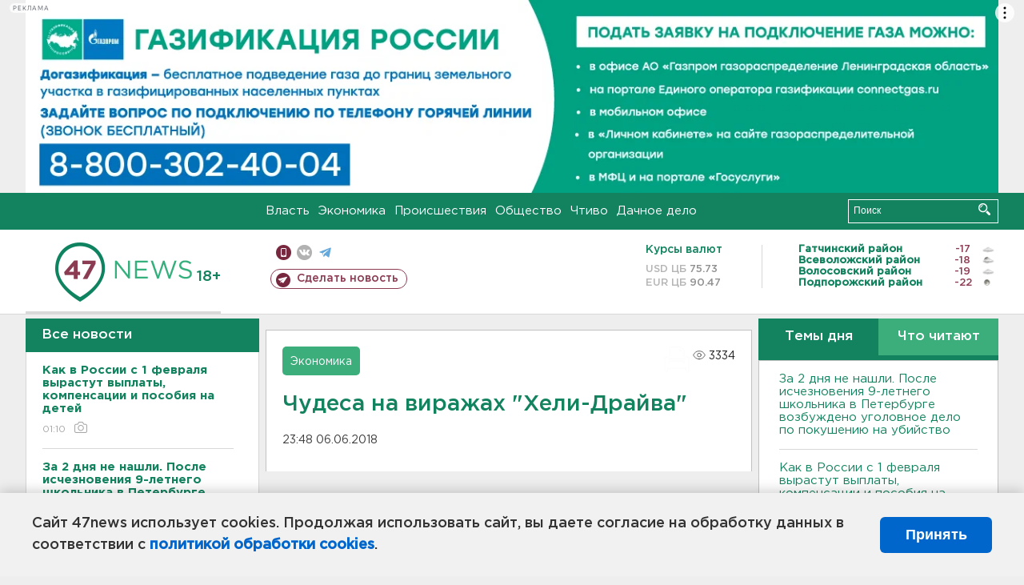

--- FILE ---
content_type: text/html; charset=UTF-8
request_url: https://47news.ru/who/collect/
body_size: 218
content:
{"status":"install","message":"","id":"140255","unique":0,"recordVisitInMemoryCache":true,"updateArticleStats":true,"nviews":3334,"nviews_day":0,"nviews_today":0,"recordVisitUnique":true}